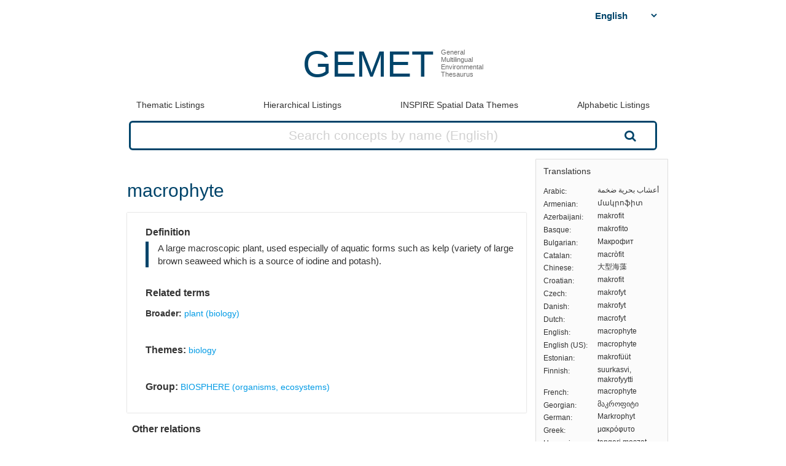

--- FILE ---
content_type: text/html; charset=utf-8
request_url: https://www.eionet.europa.eu/gemet/en/concept/10575
body_size: 15575
content:


<!doctype html>
<html>
  <head>
    <title>
      
 
 macrophyte

    </title>

    
      <link rel="stylesheet" type="text/css" href="/gemet/static/thesaurus/css/style.css" />
      <link rel="stylesheet" type="text/css" href="/gemet/static/thesaurus/css/bootstrap.min.css">
      <!--   <link rel="stylesheet" type="text/css" href="/gemet/static/thesaurus/css/bootstrap-theme.min.css"> -->
      <link rel="stylesheet" type="text/css" href="/gemet/static/thesaurus/css/materialize.min.css">
      <link rel="stylesheet" type="text/css" href="https://maxcdn.bootstrapcdn.com/font-awesome/4.7.0/css/font-awesome.min.css">
      <link rel="stylesheet" type="text/css" href="/gemet/static/thesaurus/css/select2.min.css" />
    
  </head>

  <body>

      <nav></nav>

      <div class="content container">
        
  

<!-- header -->
<div class="gemet-header">
  <!-- title -->
  <div class="header-title">
    <a href="/gemet/en/themes/" class="title">GEMET</a>
    <div class="subtitle">General<br>Multilingual<br>Environmental<br>Thesaurus</div>
    <div class="search_bar search_bar_fix">
      <div class="search_dropdown">
        <select name="select-language" id="js-change-language">
        
          <option value="ar"
          href="/gemet/ar/concept/10575"
          
          >Arabic</option>
        
          <option value="hy"
          href="/gemet/hy/concept/10575"
          
          >Armenian</option>
        
          <option value="az"
          href="/gemet/az/concept/10575"
          
          >Azerbaijani</option>
        
          <option value="eu"
          href="/gemet/eu/concept/10575"
          
          >Basque</option>
        
          <option value="bg"
          href="/gemet/bg/concept/10575"
          
          >Bulgarian</option>
        
          <option value="ca"
          href="/gemet/ca/concept/10575"
          
          >Catalan</option>
        
          <option value="zh-CN"
          href="/gemet/zh-CN/concept/10575"
          
          >Chinese</option>
        
          <option value="hr"
          href="/gemet/hr/concept/10575"
          
          >Croatian</option>
        
          <option value="cs"
          href="/gemet/cs/concept/10575"
          
          >Czech</option>
        
          <option value="da"
          href="/gemet/da/concept/10575"
          
          >Danish</option>
        
          <option value="nl"
          href="/gemet/nl/concept/10575"
          
          >Dutch</option>
        
          <option value="en"
          href="/gemet/en/concept/10575"
          selected="selected"
          >English</option>
        
          <option value="en-US"
          href="/gemet/en-US/concept/10575"
          
          >English (US)</option>
        
          <option value="et"
          href="/gemet/et/concept/10575"
          
          >Estonian</option>
        
          <option value="fi"
          href="/gemet/fi/concept/10575"
          
          >Finnish</option>
        
          <option value="fr"
          href="/gemet/fr/concept/10575"
          
          >French</option>
        
          <option value="ka"
          href="/gemet/ka/concept/10575"
          
          >Georgian</option>
        
          <option value="de"
          href="/gemet/de/concept/10575"
          
          >German</option>
        
          <option value="el"
          href="/gemet/el/concept/10575"
          
          >Greek</option>
        
          <option value="hu"
          href="/gemet/hu/concept/10575"
          
          >Hungarian</option>
        
          <option value="is"
          href="/gemet/is/concept/10575"
          
          >Icelandic</option>
        
          <option value="ga"
          href="/gemet/ga/concept/10575"
          
          >Irish</option>
        
          <option value="it"
          href="/gemet/it/concept/10575"
          
          >Italian</option>
        
          <option value="lv"
          href="/gemet/lv/concept/10575"
          
          >Latvian</option>
        
          <option value="lt"
          href="/gemet/lt/concept/10575"
          
          >Lithuanian</option>
        
          <option value="mt"
          href="/gemet/mt/concept/10575"
          
          >Maltese</option>
        
          <option value="no"
          href="/gemet/no/concept/10575"
          
          >Norwegian</option>
        
          <option value="pl"
          href="/gemet/pl/concept/10575"
          
          >Polish</option>
        
          <option value="pt"
          href="/gemet/pt/concept/10575"
          
          >Portuguese</option>
        
          <option value="ro"
          href="/gemet/ro/concept/10575"
          
          >Romanian</option>
        
          <option value="ru"
          href="/gemet/ru/concept/10575"
          
          >Russian</option>
        
          <option value="sk"
          href="/gemet/sk/concept/10575"
          
          >Slovak</option>
        
          <option value="sl"
          href="/gemet/sl/concept/10575"
          
          >Slovenian</option>
        
          <option value="es"
          href="/gemet/es/concept/10575"
          
          >Spanish</option>
        
          <option value="sv"
          href="/gemet/sv/concept/10575"
          
          >Swedish</option>
        
          <option value="tr"
          href="/gemet/tr/concept/10575"
          
          >Turkish</option>
        
          <option value="uk"
          href="/gemet/uk/concept/10575"
          
          >Ukrainian</option>
        
        </select>
      </div>
    </div>
  </div>
  <div class="gemet-menu">
  <button title="mobile-menu-button" class="expand-button menu-button"><i class="fa fa-bars" aria-hidden="true"></i></button>
  <a class=""
     href="/gemet/en/themes/">Thematic Listings</a>
  <!-- &nbsp;|&nbsp; -->
  <a class=""
     href="/gemet/en/groups/">Hierarchical Listings</a>
  <!-- &nbsp;|&nbsp; -->
  <a class=""
     href="/gemet/en/inspire-themes/">INSPIRE Spatial Data Themes</a>
  <!-- &nbsp;|&nbsp; -->
  <a class="alphabet "
     href="/gemet/en/alphabetic/">Alphabetic Listings</a>
  <!-- &nbsp;|&nbsp; -->
  <!-- <a href="/gemet/en/search/">Search Thesaurus</a> -->
  <a class="search-button ">
    Search Thesaurus
  </a>
</div>

<div class="search_bar huge">
  <form method="get"
        action='/gemet/en/search/'
        id='search-form'
        name="search-query"
        placeholder="Concepts, Groups, Themes...">
    
      <label for="id_query">Query:</label>
      <input id="id_query" type="text" name="query"
             value="" maxlength="255"
             placeholder="Search concepts by name (English)"
             title="Search concepts by name (active language: English)"/>
    
    <button type="submit" value="Search">Search</button>
  </form>

</div>

</div>

<!-- menu -->

<!--/header -->


  <!-- Side bar -->
  <div class="side-bar box">
    <!-- Translations -->
    <button class="expand-button">
      <img src="/gemet/static/thesaurus/img/language-icon.png"/>
    </button>
    <h6 class="no-margin-top">Translations</h6>
    <ul id="translations" class="dl-inline no-list">
      
      <li class="clearfix">
        <div class="dt">Arabic</div>
        <div class="dd">أعشاب بحرية ضخمة</div>
      </li>
      
      <li class="clearfix">
        <div class="dt">Armenian</div>
        <div class="dd">մակրոֆիտ</div>
      </li>
      
      <li class="clearfix">
        <div class="dt">Azerbaijani</div>
        <div class="dd">makrofit</div>
      </li>
      
      <li class="clearfix">
        <div class="dt">Basque</div>
        <div class="dd">makrofito</div>
      </li>
      
      <li class="clearfix">
        <div class="dt">Bulgarian</div>
        <div class="dd">Макрофит</div>
      </li>
      
      <li class="clearfix">
        <div class="dt">Catalan</div>
        <div class="dd">macròfit</div>
      </li>
      
      <li class="clearfix">
        <div class="dt">Chinese</div>
        <div class="dd">大型海藻</div>
      </li>
      
      <li class="clearfix">
        <div class="dt">Croatian</div>
        <div class="dd">makrofit</div>
      </li>
      
      <li class="clearfix">
        <div class="dt">Czech</div>
        <div class="dd">makrofyt</div>
      </li>
      
      <li class="clearfix">
        <div class="dt">Danish</div>
        <div class="dd">makrofyt</div>
      </li>
      
      <li class="clearfix">
        <div class="dt">Dutch</div>
        <div class="dd">macrofyt</div>
      </li>
      
      <li class="clearfix">
        <div class="dt">English</div>
        <div class="dd">macrophyte</div>
      </li>
      
      <li class="clearfix">
        <div class="dt">English (US)</div>
        <div class="dd">macrophyte</div>
      </li>
      
      <li class="clearfix">
        <div class="dt">Estonian</div>
        <div class="dd">makrofüüt</div>
      </li>
      
      <li class="clearfix">
        <div class="dt">Finnish</div>
        <div class="dd">suurkasvi, makrofyytti</div>
      </li>
      
      <li class="clearfix">
        <div class="dt">French</div>
        <div class="dd">macrophyte</div>
      </li>
      
      <li class="clearfix">
        <div class="dt">Georgian</div>
        <div class="dd">მაკროფიტი</div>
      </li>
      
      <li class="clearfix">
        <div class="dt">German</div>
        <div class="dd">Markrophyt</div>
      </li>
      
      <li class="clearfix">
        <div class="dt">Greek</div>
        <div class="dd">μακρόφυτο</div>
      </li>
      
      <li class="clearfix">
        <div class="dt">Hungarian</div>
        <div class="dd">tengeri moszat</div>
      </li>
      
      <li class="clearfix">
        <div class="dt">Icelandic</div>
        <div class="dd">fjölfrumuplanta</div>
      </li>
      
      <li class="clearfix">
        <div class="dt">Irish</div>
        <div class="dd">macraifít</div>
      </li>
      
      <li class="clearfix">
        <div class="dt">Italian</div>
        <div class="dd">macrofita</div>
      </li>
      
      <li class="clearfix">
        <div class="dt">Latvian</div>
        <div class="dd">makrofīts</div>
      </li>
      
      <li class="clearfix">
        <div class="dt">Lithuanian</div>
        <div class="dd">makrofitas</div>
      </li>
      
      <li class="clearfix">
        <div class="dt">Maltese</div>
        <div class="dd">makrofita</div>
      </li>
      
      <li class="clearfix">
        <div class="dt">Norwegian</div>
        <div class="dd">makrofytt</div>
      </li>
      
      <li class="clearfix">
        <div class="dt">Polish</div>
        <div class="dd">makrofit</div>
      </li>
      
      <li class="clearfix">
        <div class="dt">Portuguese</div>
        <div class="dd">macrófitas</div>
      </li>
      
      <li class="clearfix">
        <div class="dt">Romanian</div>
        <div class="dd">macrofit</div>
      </li>
      
      <li class="clearfix">
        <div class="dt">Russian</div>
        <div class="dd">макрофит</div>
      </li>
      
      <li class="clearfix">
        <div class="dt">Slovak</div>
        <div class="dd">makrofyty</div>
      </li>
      
      <li class="clearfix">
        <div class="dt">Slovenian</div>
        <div class="dd">makrofit</div>
      </li>
      
      <li class="clearfix">
        <div class="dt">Spanish</div>
        <div class="dd">macrofito</div>
      </li>
      
      <li class="clearfix">
        <div class="dt">Swedish</div>
        <div class="dd">makrofyt</div>
      </li>
      
      <li class="clearfix">
        <div class="dt">Turkish</div>
        <div class="dd">makrofit</div>
      </li>
      
      <li class="clearfix">
        <div class="dt">Ukrainian</div>
        <div class="dd">макрофіт</div>
      </li>
      
    </ul>
  </div>

  <!-- Concept -->
  <div class="selected-word">
    <div id="prefLabel">
      macrophyte
    </div>
    
  </div>

  <div class="text-area-wrapper">

  <!-- Definition -->
  <div class="text-area" id="definition">

  <div class="text-area">

    <h5 class="h5">Definition</h5>

    <p>
      A large macroscopic plant, used especially of aquatic forms such as kelp (variety of large brown seaweed which is a source of iodine and potash).
      
    </p>
    

  </div>

 <!-- Alternatives -->
    

  <!-- Related terms -->
 <div class="text-area">
  <h5 class="h5">Related terms</h5>

  <!-- Broader -->
    
    <div>
      <h6>Broader:</h6>
       <ul class="listing">
        
        <li>
          <a href="/gemet/en/concept/6323">
              plant (biology)
          </a>
        </li>
        
      </ul>
    </div>
    

  <!-- Related -->
  

  <!-- Narrower -->
  

</div>
   <!-- Themes -->
    
      <div class="text-area">
        <h5 class="h5">Themes:</h5>
        <ul class="listing">
          
          <li>
            <a href="/gemet/en/theme/4">
                biology
            </a>
          </li>
          
        </ul>
      </div>
    

  <!-- Groups -->
    
      <div class="text-area">
          <h5 class="h5">Group:</h5>
            <ul class="listing">
            
              <li>
                <a href="/gemet/en/group/893">
                    BIOSPHERE (organisms, ecosystems)
                </a>
              </li>
            
          </ul>
      </div>
    

  </div>
</div>

  <!-- Other relations -->
<div class="text-area modified">
  <h5 class="h5">Other relations</h5>
  <div class="listing">
    
    
    <ul>
      <h6 class="inline">Wikipedia article: </h6>
      
          <li class="inline">
          <a href="http://en.wikipedia.org/wiki/Macrophyte">Macrophyte</a></li>
      
    </ul>

    
  </div>
</div>

  <!-- Scope -->
<div class="text-area modified" id="scope">
  <h5 class="h5">Scope note</h5>
  
    <p class="alert">Scope note is not available.</p>
  
</div>
  <!-- Concept URL -->
<div class="text-area" id="concepturl">
  <h5 class="h5 h5-url">Concept URL:
  http://www.eionet.europa.eu/gemet/concept/10575
  </h5>
</div>


      </div>

      <div class="footer-menu">
        
          <a href="/gemet/en/themes/">GEMET</a>
           |
          <a href="/gemet/en/exports/rdf/latest">Download</a>
          &nbsp;|&nbsp;
          <a href="/gemet/en/alphabets/">Alphabets</a>
          &nbsp;|&nbsp;
          <a href="/gemet/en/about/">About GEMET</a>
          &nbsp;|&nbsp;
          <a href="/gemet/en/webservices/">Web Services</a>
          &nbsp;|&nbsp;
          <a href="/gemet/en/definition-sources/">Definition sources</a>
          &nbsp;|&nbsp;
          <a href="/gemet/en/changes/">History of changes</a>
          &nbsp;|&nbsp;
          <a href="mailto:gemet@eea.europa.eu">Contact</a>

          
            &nbsp;|&nbsp;
            <a href="/gemet/auth/login/">Login</a>
          

        
        
    <div>
  
    
      GEMET - Concepts, version 4.2.3,
  6 Dec 2021
    
  
</div>


      </div>
    </div>

    <div class="backdrop-site"></div>
    <script src="/gemet/static/thesaurus/js/jquery.min.js"></script>
    <script src="/gemet/static/thesaurus/js/bootstrap.min.js"></script>
    <script src="/gemet/static/thesaurus/js/main.js"></script>
    <script src="/gemet/static/thesaurus/js/materialize.min.js"></script>

    
      <script type="text/javascript">
        var _paq = window._paq || [];
        /* tracker methods like "setCustomDimension" should be called before "trackPageView" */
        _paq.push(['trackPageView']);
        _paq.push(['enableLinkTracking']);
        (function() {
          var u="https://matomo.eea.europa.eu/";
          _paq.push(['setTrackerUrl', u+'matomo.php']);
          _paq.push(['setSiteId', '38']);
          var d=document, g=d.createElement('script'), s=d.getElementsByTagName('script')[0];
          g.type='text/javascript'; g.async=true; g.defer=true; g.src=u+'matomo.js'; s.parentNode.insertBefore(g,s);
        })();
      </script>
    
</body>
</html>
